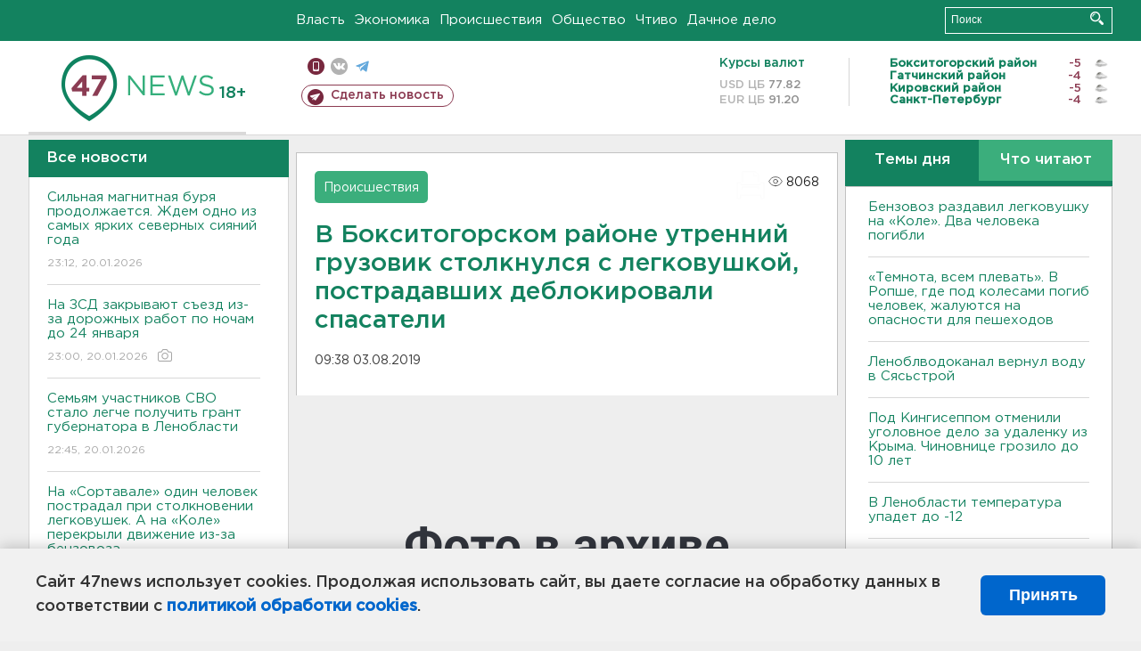

--- FILE ---
content_type: text/html; charset=UTF-8
request_url: https://47news.ru/who/collect/
body_size: 217
content:
{"status":"install","message":"","id":"160160","unique":0,"recordVisitInMemoryCache":true,"updateArticleStats":true,"nviews":8068,"nviews_day":0,"nviews_today":0,"recordVisitUnique":true}